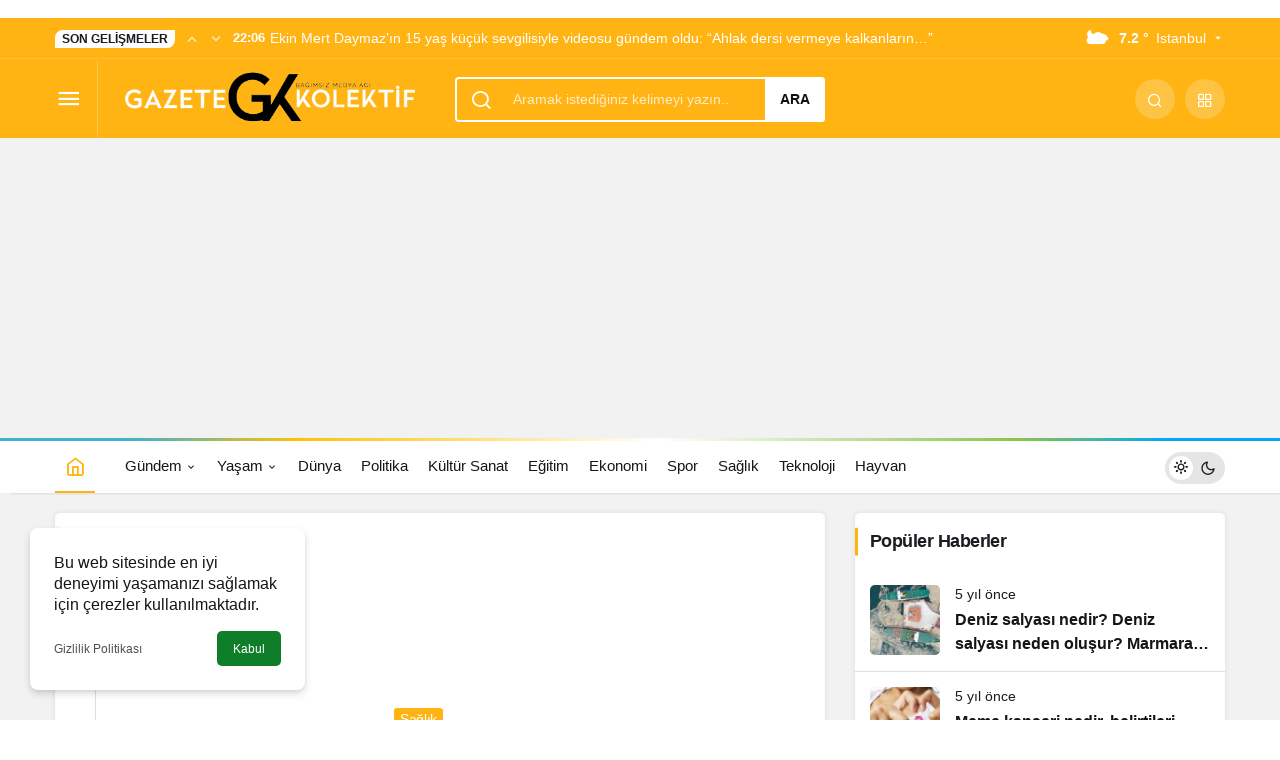

--- FILE ---
content_type: text/html; charset=UTF-8
request_url: https://www.gazetekolektif.com/tag/alkol/
body_size: 14266
content:
<!doctype html><html lang="tr" class="light-mode" prefix="og: https://ogp.me/ns#"><head><meta charset="UTF-8"><meta http-equiv="X-UA-Compatible" content="IE=edge"><meta name="viewport" content="width=device-width, initial-scale=1, minimum-scale=1"><link rel="profile" href="https://gmpg.org/xfn/11"><style>img:is([sizes="auto" i], [sizes^="auto," i]) { contain-intrinsic-size: 3000px 1500px }</style><link rel='preload' as='style' href='https://www.gazetekolektif.com/wp-content/themes/kanews/assets/css/theme.min.css' /><link rel='preload' as='font' href='https://www.gazetekolektif.com/wp-content/themes/kanews/assets/fonts/icomoon.woff' type='font/woff' crossorigin='anonymous' /><title>Alkol arşivleri - Gazete Kolektif</title><meta name="robots" content="follow, index, max-snippet:-1, max-video-preview:-1, max-image-preview:large"/><link rel="canonical" href="https://www.gazetekolektif.com/tag/alkol/" /><link rel="next" href="https://www.gazetekolektif.com/tag/alkol/page/2/" /><meta property="og:locale" content="tr_TR" /><meta property="og:type" content="article" /><meta property="og:title" content="Alkol arşivleri - Gazete Kolektif" /><meta property="og:url" content="https://www.gazetekolektif.com/tag/alkol/" /><meta property="og:site_name" content="Gazete Kolektif" /><meta property="article:publisher" content="https://www.facebook.com/gazetekolektif" /><meta property="fb:app_id" content="287099346357184" /><meta name="twitter:card" content="summary_large_image" /><meta name="twitter:title" content="Alkol arşivleri - Gazete Kolektif" /><meta name="twitter:site" content="@GazeteKolektif" /><meta name="twitter:label1" content="Yazılar" /><meta name="twitter:data1" content="62" /> <script type="application/ld+json" class="rank-math-schema-pro">{"@context":"https://schema.org","@graph":[{"@type":"NewsMediaOrganization","@id":"https://www.gazetekolektif.com/#organization","name":"Gazete Kolektif","url":"http://www.gazetekolektif.com","sameAs":["https://www.facebook.com/gazetekolektif","https://twitter.com/GazeteKolektif"]},{"@type":"WebSite","@id":"https://www.gazetekolektif.com/#website","url":"https://www.gazetekolektif.com","name":"Gazete Kolektif","publisher":{"@id":"https://www.gazetekolektif.com/#organization"},"inLanguage":"tr"},{"@type":"BreadcrumbList","@id":"https://www.gazetekolektif.com/tag/alkol/#breadcrumb","itemListElement":[{"@type":"ListItem","position":"1","item":{"@id":"http://www.gazetekolektif.com","name":"Gazete Kolektif"}},{"@type":"ListItem","position":"2","item":{"@id":"https://www.gazetekolektif.com/tag/alkol/","name":"Alkol"}}]},{"@type":"CollectionPage","@id":"https://www.gazetekolektif.com/tag/alkol/#webpage","url":"https://www.gazetekolektif.com/tag/alkol/","name":"Alkol ar\u015fivleri - Gazete Kolektif","isPartOf":{"@id":"https://www.gazetekolektif.com/#website"},"inLanguage":"tr","breadcrumb":{"@id":"https://www.gazetekolektif.com/tag/alkol/#breadcrumb"}}]}</script> <link rel='dns-prefetch' href='//s.gravatar.com' /><link rel='dns-prefetch' href='//fonts.googleapis.com' /><link rel='dns-prefetch' href='//fonts.gstatic.com' /><link rel='dns-prefetch' href='//cdnjs.cloudflare.com' /><link rel='dns-prefetch' href='//www.google-analytics.com' /><link rel="alternate" type="application/rss+xml" title="Gazete Kolektif &raquo; akışı" href="https://www.gazetekolektif.com/feed/" /><link rel="alternate" type="application/rss+xml" title="Gazete Kolektif &raquo; yorum akışı" href="https://www.gazetekolektif.com/comments/feed/" /><link rel="alternate" type="application/rss+xml" title="Gazete Kolektif &raquo; Alkol etiket akışı" href="https://www.gazetekolektif.com/tag/alkol/feed/" /><meta property="og:site_name" content="Gazete Kolektif" /><meta property="og:type" content="website" /><meta property="og:url" content="https://www.gazetekolektif.com/" /><meta property="og:title" content="Gazete Kolektif - Gazete Kolektif" /><meta property="twitter:title" content="Gazete Kolektif - Gazete Kolektif" /><meta property="og:description" content="Son dakika haberleri, Gündeme dair en güncel haberler" /><meta property="twitter:description" content="Son dakika haberleri, Gündeme dair en güncel haberler" /><meta name="description" content="Son dakika haberleri, Gündeme dair en güncel haberler" /><meta name="twitter:card" content="summary_large_image" /><meta property="og:image:width" content="999" /><meta property="og:image:height" content="573" /><meta property="og:image" content="https://www.gazetekolektif.com/wp-content/uploads/2022/06/gazete-kolektif-kapak.jpg" /><meta property="twitter:image" content="https://www.gazetekolektif.com/wp-content/uploads/2022/06/gazete-kolektif-kapak.jpg" /><link rel='stylesheet' id='kan_Child_style-css' href='https://www.gazetekolektif.com/wp-content/themes/kanews-child/style.css' media='screen' /><link rel='stylesheet' id='kanews-theme-css' href='https://www.gazetekolektif.com/wp-content/themes/kanews/assets/css/theme.min.css' media='all' /><style id='kanews-theme-inline-css'>.kanews-post-thumb:before, .kanews-slider-wrapper:not(.slick-initialized):before, .kanews-slide-thumb:before{background-image:url(https://www.gazetekolektif.com/wp-content/uploads/2020/12/Gazete_Kolektif_logo-4.png)}.dark-mode .site-header-logo img{content:url(https://www.gazetekolektif.com/wp-content/uploads/2020/12/Gazete_Kolektif_logo-4.png);width:467px}@media (min-width:992px){.kanews-post-headline{}}.kanews-category-27076.kanews-category{--kan-theme-color:#e5a800 !important}.kanews-category-26340.kanews-category{--kan-theme-color:#8224e3 !important}:root{--wp--preset--color--primary:#ffb414;--kan-theme-color:#ffb414}</style><link rel='stylesheet' id='kanews-dark-theme-css' href='https://www.gazetekolektif.com/wp-content/themes/kanews/assets/css/dark.min.css' media='all' /><link rel="https://api.w.org/" href="https://www.gazetekolektif.com/wp-json/" /><link rel="alternate" title="JSON" type="application/json" href="https://www.gazetekolektif.com/wp-json/wp/v2/tags/858" /><meta name="generator" content="WordPress 6.8.3" />
 <script  type="litespeed/javascript">(function(m,e,t,r,i,k,a){m[i]=m[i]||function(){(m[i].a=m[i].a||[]).push(arguments)};m[i].l=1*new Date();k=e.createElement(t),a=e.getElementsByTagName(t)[0],k.async=1,k.src=r,a.parentNode.insertBefore(k,a)})(window,document,"script","https://mc.yandex.ru/metrika/tag.js","ym");ym(88430124,"init",{clickmap:!0,trackLinks:!0,accurateTrackBounce:!0})</script> <noscript><div><img src="https://mc.yandex.ru/watch/88430124" style="position:absolute; left:-9999px;" alt="" /></div></noscript>
<style><meta name='dailymotion-domain-verification' content='dmusxsnfc1y57sw0x' /></style><style>.mvp-author-info-thumb,
.mvp-author-info-date p,
.mvp-author-info-name { display: none; }

span.mvp-cd-date { display: none; }</style><style>.kanews-slide-category-avatar{ display: none;}</style> <script type="litespeed/javascript">!function(){"use strict";function e(e){var t=!(arguments.length>1&&void 0!==arguments[1])||arguments[1],c=document.createElement("script");c.src=e,t?c.type="module":(c.async=!0,c.type="text/javascript",c.setAttribute("nomodule",""));var n=document.getElementsByTagName("script")[0];n.parentNode.insertBefore(c,n)}!function(t,c){!function(t,c,n){var a,o,r;n.accountId=c,null!==(a=t.marfeel)&&void 0!==a||(t.marfeel={}),null!==(o=(r=t.marfeel).cmd)&&void 0!==o||(r.cmd=[]),t.marfeel.config=n;var i="https://sdk.mrf.io/statics";e("".concat(i,"/marfeel-sdk.js?id=").concat(c),!0),e("".concat(i,"/marfeel-sdk.es5.js?id=").concat(c),!1)}(t,c,arguments.length>2&&void 0!==arguments[2]?arguments[2]:{})}(window,3756,{})}()</script> <meta http-equiv="refresh" content="300" /><script id="kanews-theme-schema" type="application/ld+json">{"@context": "https://schema.org","@graph": [
 {
 "@type": "Organization",
 "@id": "https://www.gazetekolektif.com/#organization",
 "url": "https://www.gazetekolektif.com/",
 "name": "Gazete Kolektif",
 "logo": {
 "@type": "ImageObject",
 "url": "https://www.gazetekolektif.com/wp-content/uploads/2020/12/Gazete_Kolektif_logo-4.png",
 "width": "467",
 "height": "115"
 }
 },
 {
 "@type": "WebSite",
 "@id": "https://www.gazetekolektif.com/#website",
 "url": "https://www.gazetekolektif.com",
 "name": "Gazete Kolektif",
 "description": "Son dakika haberleri, Gündeme dair en güncel haberler",
 "publisher": {
 "@id": "https://www.gazetekolektif.com/#organization"
 },
 "inLanguage": "tr",
 "potentialAction": {
 "@type": "SearchAction",
 "target": "https://www.gazetekolektif.com/?s={search_term_string}",
 "query-input": "required name=search_term_string"
 }
 },
 {
 "@type": "CollectionPage",
 "@id": "https://www.gazetekolektif.com/tag/alkol/#webpage",
 "url": "https://www.gazetekolektif.com/tag/alkol/",
 "inLanguage": "tr",
 "name": "Alkol - Gazete Kolektif",
 "isPartOf": {
 "@id": "https://www.gazetekolektif.com/#website"
 }
 },
 {
 "@type": "ItemList",
 "itemListElement": [
 {
 "type": "ListItem",
 "position": 1,
 "url": "https://www.gazetekolektif.com/arastirma-1-yil-boyunca-alkol-almazsaniz-vucudunuzda-neler-degisir/"
 },
 {
 "type": "ListItem",
 "position": 2,
 "url": "https://www.gazetekolektif.com/arastirma-reddedilme-korkusu-ve-alkol-kullanim-bozuklugu-baglantili-olabilir/"
 },
 {
 "type": "ListItem",
 "position": 3,
 "url": "https://www.gazetekolektif.com/unlu-oyuncu-erkan-can-kaza-yapti-alkolluyum-kanunu-da-biliyorum-eyvallah/"
 },
 {
 "type": "ListItem",
 "position": 4,
 "url": "https://www.gazetekolektif.com/alkol-ve-depresyon-arasindaki-iliski-kullanimi-sizi-depresyona-sokabilir-mi/"
 },
 {
 "type": "ListItem",
 "position": 5,
 "url": "https://www.gazetekolektif.com/vucudu-alkol-uretiyordu-giresunda-sagligina-kavustu/"
 },
 {
 "type": "ListItem",
 "position": 6,
 "url": "https://www.gazetekolektif.com/bahar-candandan-yeni-kararlar-alkolu-birakiyorum-ve-namaza-basliyorum/"
 },
 {
 "type": "ListItem",
 "position": 7,
 "url": "https://www.gazetekolektif.com/alkol-ve-sigara-satis%cc%a7ina-yeni-du%cc%88zenleme-yasaklar-geliyor/"
 },
 {
 "type": "ListItem",
 "position": 8,
 "url": "https://www.gazetekolektif.com/tekel-bayileri-yardimlasma-dernegi-baskani-duyurdu-bir-alkollu-icki-grubuna-daha-zam-bekleniyor/"
 },
 {
 "type": "ListItem",
 "position": 9,
 "url": "https://www.gazetekolektif.com/tekel-bayileri-platformu-baskani-ozgur-aybas-paylasti-alkolde-yeni-zam/"
 },
 {
 "type": "ListItem",
 "position": 10,
 "url": "https://www.gazetekolektif.com/vergi-uzmani-tek-tek-siraladi-alkollu-ickide-dikkat-ceken-vergi-oranlari/"
 }
 ],
 "mainEntityOfPage": {
 "@id": "https://www.gazetekolektif.com/tag/alkol/#webpage"
 }
 }
]}</script> <script async src="https://pagead2.googlesyndication.com/pagead/js/adsbygoogle.js?client=ca-pub-1753605831966556" crossorigin="anonymous" type="cb775414f7a554625a76794e-text/javascript"></script><link rel="icon" href="https://www.gazetekolektif.com/wp-content/uploads/2020/02/cropped-gazetekolektif-favicon-32x32.jpg" sizes="32x32" /><link rel="icon" href="https://www.gazetekolektif.com/wp-content/uploads/2020/02/cropped-gazetekolektif-favicon-192x192.jpg" sizes="192x192" /><link rel="apple-touch-icon" href="https://www.gazetekolektif.com/wp-content/uploads/2020/02/cropped-gazetekolektif-favicon-180x180.jpg" /><meta name="msapplication-TileImage" content="https://www.gazetekolektif.com/wp-content/uploads/2020/02/cropped-gazetekolektif-favicon-270x270.jpg" /><style id="wp-custom-css">.kanews-widget-area>.google-auto-placed {
display: none !important
}</style><meta name="theme-color" content="#ffb414" /><meta name="msapplication-navbutton-color" content="#ffb414"><meta name="apple-mobile-web-app-status-bar-style" content="#ffb414"></head><body class="archive tag tag-alkol tag-858 wp-theme-kanews wp-child-theme-kanews-child css-transitions-only-after-page-load kanews-theme-by-kanthemes header-line"><div id="header-stream"><div class="kanews-banner kanews-banner-header-below"><script async src="https://pagead2.googlesyndication.com/pagead/js/adsbygoogle.js?client=ca-pub-1753605831966556" crossorigin="anonymous" type="cb775414f7a554625a76794e-text/javascript"></script><div class="kanews-close-btn" aria-label="Kapat"><i class="icon-close"></i></div></div></div><div id="page" class="site-wrapper"><div class="site-head site-head-1"><header id="header" class="site-header"><div class="site-header-wrapper header-skin-dark"><div class="site-subheader hidden-mobile"><div class="container"><div class="row site-row align-items-center justify-content-between"><div class="col"><div class="site-subheader-left d-flex flex-wrap no-gutters align-items-center"><div class="kanews-ticker-wrapper col pr-0"><div class="row no-gutters"><div class="col-auto"><div class="kanews-ticker-heading"><span>Son Gelişmeler</span></div></div><div class="kanews-ticker-control col-auto"><button class="kanews-ticker-prev" aria-label="Önceki"><i class="icon-arrow"></i></button><button aria-label="Sonraki" class="kanews-ticker-next"><i class="icon-arrow icon-180deg"></i></button></div><div class="kanews-ticker col"><ul class="kanews-ticker-slider"><li><a href="https://www.gazetekolektif.com/ekin-mert-daymazin-15-yas-kucuk-sevgilisiyle-videosu-gundem-oldu-ahlak-dersi-vermeye-kalkanlarin/"><span class="kanews-ticker-date hidden-mobile">22:06 </span><div class="kanews-ticker-title truncate truncate-1">Ekin Mert Daymaz&#8217;ın 15 yaş küçük sevgilisiyle videosu gündem oldu: &#8220;Ahlak dersi vermeye kalkanların&#8230;&#8221;</div></a></li><li><a href="https://www.gazetekolektif.com/mauro-icardi-ve-wanda-nara-yeniden-mahkemelik-oldu/"><span class="kanews-ticker-date hidden-mobile">15:35 </span><div class="kanews-ticker-title truncate truncate-1">Mauro Icardi ve Wanda Nara yeniden mahkemelik oldu</div></a></li><li><a href="https://www.gazetekolektif.com/yali-capkininin-ifakati-gulcin-santirciogludan-yilmaz-guneye-sert-sozler/"><span class="kanews-ticker-date hidden-mobile">15:32 </span><div class="kanews-ticker-title truncate truncate-1">&#8216;Yalı Çapkını&#8217;nın İfakat&#8217;ı Gülçin Santırcıoğlu&#8217;dan Yılmaz Güney&#8217;e sert sözler&#8230;</div></a></li><li><a href="https://www.gazetekolektif.com/cukur-ekibinden-yeni-dizi-veliaht-yayin-tarihi-belli-oldu/"><span class="kanews-ticker-date hidden-mobile">23:55 </span><div class="kanews-ticker-title truncate truncate-1">Çukur ekibinden yeni dizi &#8216;Veliaht&#8217;&#8230; Yayın tarihi belli oldu!</div></a></li><li><a href="https://www.gazetekolektif.com/cocuklarda-dogru-ayakkabi-seciminin-onemi-uzmanlar-uyardi-dogru-ayakkabi-secimi-nasil-yapilir/"><span class="kanews-ticker-date hidden-mobile">23:54 </span><div class="kanews-ticker-title truncate truncate-1">Çocuklarda doğru ayakkabı seçiminin önemi&#8230; Uzmanlar uyardı: Doğru ayakkabı seçimi nasıl yapılır?</div></a></li></ul></div></div></div></div></div><div class="col-auto"><div class="site-subheader-right d-flex flex-wrap align-items-center"><div data-toggle="kanews-weather-select-city2" class="kanews-city-weather-wrapper" data-city="İstanbul"></div><div id="kanews-weather-select-city2" class="kanews-waether-cities kanews-scroll "><input placeholder="Şehir ara" id="kanews-weather-search" /><div class="kanews-weather-city" data-city="İstanbul">İstanbul</div><div class="kanews-weather-city" data-city="Ankara">Ankara</div><div class="kanews-weather-city" data-city="İzmir">İzmir</div><div class="kanews-weather-city" data-city="Adana">Adana</div><div class="kanews-weather-city" data-city="Adıyaman">Adıyaman</div><div class="kanews-weather-city" data-city="Afyonkarahisar">Afyonkarahisar</div><div class="kanews-weather-city" data-city="Ağrı">Ağrı</div><div class="kanews-weather-city" data-city="Aksaray">Aksaray</div><div class="kanews-weather-city" data-city="Amasya">Amasya</div><div class="kanews-weather-city" data-city="Antalya">Antalya</div><div class="kanews-weather-city" data-city="Ardahan">Ardahan</div><div class="kanews-weather-city" data-city="Artvin">Artvin</div><div class="kanews-weather-city" data-city="Aydın">Aydın</div><div class="kanews-weather-city" data-city="Balıkesir">Balıkesir</div><div class="kanews-weather-city" data-city="Bartın">Bartın</div><div class="kanews-weather-city" data-city="Batman">Batman</div><div class="kanews-weather-city" data-city="Bayburt">Bayburt</div><div class="kanews-weather-city" data-city="Bilecik">Bilecik</div><div class="kanews-weather-city" data-city="Bingöl">Bingöl</div><div class="kanews-weather-city" data-city="Bitlis">Bitlis</div><div class="kanews-weather-city" data-city="Bolu">Bolu</div><div class="kanews-weather-city" data-city="Burdur">Burdur</div><div class="kanews-weather-city" data-city="Bursa">Bursa</div><div class="kanews-weather-city" data-city="Çanakkale">Çanakkale</div><div class="kanews-weather-city" data-city="Çankırı">Çankırı</div><div class="kanews-weather-city" data-city="Çorum">Çorum</div><div class="kanews-weather-city" data-city="Denizli">Denizli</div><div class="kanews-weather-city" data-city="Diyarbakır">Diyarbakır</div><div class="kanews-weather-city" data-city="Düzce">Düzce</div><div class="kanews-weather-city" data-city="Edirne">Edirne</div><div class="kanews-weather-city" data-city="Elazığ">Elazığ</div><div class="kanews-weather-city" data-city="Erzincan">Erzincan</div><div class="kanews-weather-city" data-city="Erzurum">Erzurum</div><div class="kanews-weather-city" data-city="Eskişehir">Eskişehir</div><div class="kanews-weather-city" data-city="Gaziantep">Gaziantep</div><div class="kanews-weather-city" data-city="Giresun">Giresun</div><div class="kanews-weather-city" data-city="Gümüşhane">Gümüşhane</div><div class="kanews-weather-city" data-city="Hakkâri">Hakkâri</div><div class="kanews-weather-city" data-city="Hatay">Hatay</div><div class="kanews-weather-city" data-city="Iğdır">Iğdır</div><div class="kanews-weather-city" data-city="Isparta">Isparta</div><div class="kanews-weather-city" data-city="Kahramanmaraş">Kahramanmaraş</div><div class="kanews-weather-city" data-city="Karabük">Karabük</div><div class="kanews-weather-city" data-city="Karaman">Karaman</div><div class="kanews-weather-city" data-city="Kars">Kars</div><div class="kanews-weather-city" data-city="Kastamonu">Kastamonu</div><div class="kanews-weather-city" data-city="Kayseri">Kayseri</div><div class="kanews-weather-city" data-city="Kırıkkale">Kırıkkale</div><div class="kanews-weather-city" data-city="Kırklareli">Kırklareli</div><div class="kanews-weather-city" data-city="Kırşehir">Kırşehir</div><div class="kanews-weather-city" data-city="Kilis">Kilis</div><div class="kanews-weather-city" data-city="Kocaeli">Kocaeli</div><div class="kanews-weather-city" data-city="Konya">Konya</div><div class="kanews-weather-city" data-city="Kütahya">Kütahya</div><div class="kanews-weather-city" data-city="Malatya">Malatya</div><div class="kanews-weather-city" data-city="Manisa">Manisa</div><div class="kanews-weather-city" data-city="Mardin">Mardin</div><div class="kanews-weather-city" data-city="Mersin">Mersin</div><div class="kanews-weather-city" data-city="Muğla">Muğla</div><div class="kanews-weather-city" data-city="Muş">Muş</div><div class="kanews-weather-city" data-city="Nevşehir">Nevşehir</div><div class="kanews-weather-city" data-city="Niğde">Niğde</div><div class="kanews-weather-city" data-city="Ordu">Ordu</div><div class="kanews-weather-city" data-city="Osmaniye">Osmaniye</div><div class="kanews-weather-city" data-city="Rize">Rize</div><div class="kanews-weather-city" data-city="Sakarya">Sakarya</div><div class="kanews-weather-city" data-city="Samsun">Samsun</div><div class="kanews-weather-city" data-city="Siirt">Siirt</div><div class="kanews-weather-city" data-city="Sinop">Sinop</div><div class="kanews-weather-city" data-city="Sivas">Sivas</div><div class="kanews-weather-city" data-city="Şırnak">Şırnak</div><div class="kanews-weather-city" data-city="Tekirdağ">Tekirdağ</div><div class="kanews-weather-city" data-city="Tokat">Tokat</div><div class="kanews-weather-city" data-city="Trabzon">Trabzon</div><div class="kanews-weather-city" data-city="Tunceli">Tunceli</div><div class="kanews-weather-city" data-city="Şanlıurfa">Şanlıurfa</div><div class="kanews-weather-city" data-city="Uşak">Uşak</div><div class="kanews-weather-city" data-city="Van">Van</div><div class="kanews-weather-city" data-city="Yalova">Yalova</div><div class="kanews-weather-city" data-city="Yozgat">Yozgat</div><div class="kanews-weather-city" data-city="Zonguldak">Zonguldak</div></div></div></div></div></div></div><div class="site-header-top"><div class="container"><div class="row site-row justify-content-between align-items-center"><div class="col-auto col-lg"><div class="site-header-top-left d-flex align-items-center">
<button aria-label="Menü" class="site-mobil-menu-btn hidden-desktop" data-toggle="site-menu-block"><i class="icon-menu icon-3x"></i></button>
<button class="site-drawer-menu-btn hidden-mobile" aria-label="Menüyü Aç" data-toggle="site-menu-block"><i class="icon-menu icon-3x"></i></button><div class="site-header-logo"><a href="https://www.gazetekolektif.com/" title="Gazete Kolektif"><img class="logo-light" src="https://www.gazetekolektif.com/wp-content/uploads/2020/12/Gazete_Kolektif_logo-4.png" srcset="https://www.gazetekolektif.com/wp-content/uploads/2020/12/Gazete_Kolektif_logo-4.png 2x, https://www.gazetekolektif.com/wp-content/uploads/2020/12/Gazete_Kolektif_logo-4.png 1x" alt="" width="467" height="115" /></a><h1 class="sr-only" hidden>Alkol Haberleri</h1></div></div></div><div class="col hidden-mobile"><div class="site-header-top-center"><form role="search" method="get" class="site-header-search-form " action="https://www.gazetekolektif.com/">
<i class="icon-search"></i>
<input data-style="row" class="kanews-ajax-search" type="text" placeholder="Aramak istediğiniz kelimeyi yazın.." value="" name="s" />
<button type="submit">Ara</button><div id="kanews-loader"></div></form></div></div><div class="col-auto col-lg"><div class="site-header-top-right"><div id="site-header-search" class="kanews-ajax-search-wrapper hidden-mobile"> <button aria-label="Arama Yap" class="header-btn-icon" data-toggle="site-header-search-wrapper"><i class="icon-search"></i></button><div id="site-header-search-wrapper" class="is-hidden"><form role="search" method="get" class="site-header-search-form" action="https://www.gazetekolektif.com/">
<input class="kanews-ajax-search" type="text" placeholder="Aramak istediğiniz kelimeyi yazın.." value="" name="s" />
<button aria-label="Arama Yap type="submit"><span class="icon-search icon-2x"></span></button><p>Aradığınız kelimeyi yazın ve entera basın, kapatmak için esc butonuna tıklayın.</p><div id="kanews-loader"></div></form><div class="kanews-popup-close-btn search-close-btn"><i class="icon-close"></i></div></div></div><div class="site-header-action "><button role="button" aria-expanded="false" data-toggle="site-header-action-content" aria-label="Servisler" class="header-btn-icon"><i aria-hidden="true" class="icon-grid"></i></button><div id="site-header-action-content"><div class="site-header-action-wrapper kanews-scroll site-header-action-style2"><button data-toggle="site-header-action-content" aria-label="Kapat"><i class="icon-close"></i></button><div class="site-header-action-btn-group"><div class="onjkln2">Hızlı Erişim</div><a href="https://www.gazetekolektif.com/son-dakika/"   class="site-header-action-btn"><div class="site-header-action-btn-wrapper" ><div class="site-header-action-icon bg-primary" ><i class="icon-bolt"></i></div><div class="site-header-action-content"><div class="site-header-action-name">Son Dakika</div><div class="site-header-action-desc truncate truncate-2">Günün son gelişmelerine yakından bakın.</div></div></div></a><a href="https://www.gazetekolektif.com/arastirma-1-yil-boyunca-alkol-almazsaniz-vucudunuzda-neler-degisir/"   class="site-header-action-btn"><div class="site-header-action-btn-wrapper" style="background-color:rgb(3, 66, 45, 0.25)"><div class="site-header-action-icon bg-primary" style="background: #03422d"><i class="icon-covid"></i></div><div class="site-header-action-content"><div class="site-header-action-name">Covid 19</div><div class="site-header-action-desc truncate truncate-2">Pandeminin detayları..</div></div></div></a><a href="https://www.gazetekolektif.com/doviz-kurlari/"   class="site-header-action-btn"><div class="site-header-action-btn-wrapper" style="background-color:rgb(64, 140, 43, 0.25)"><div class="site-header-action-icon bg-primary" style="background: #408c2b"><i class="icon-money"></i></div><div class="site-header-action-content"><div class="site-header-action-name">Döviz Kurlar</div><div class="site-header-action-desc truncate truncate-2">Piyasanın kalbine yakından göz atın.</div></div></div></a><a href="https://www.gazetekolektif.com/kripto-para-piyasalari/"   class="site-header-action-btn"><div class="site-header-action-btn-wrapper" style="background-color:rgb(181, 120, 41, 0.25)"><div class="site-header-action-icon bg-primary" style="background: #b57829"><i class="icon-bitcoin"></i></div><div class="site-header-action-content"><div class="site-header-action-name">Kripto Paralar</div><div class="site-header-action-desc truncate truncate-2">Kripto para piyasalarında son durum!</div></div></div></a><a href="https://www.gazetekolektif.com/hava-durumu-2/"   class="site-header-action-btn"><div class="site-header-action-btn-wrapper" style="background-color:rgb(32, 111, 214, 0.25)"><div class="site-header-action-icon bg-primary" style="background: #206fd6"><i class="icon-sun"></i></div><div class="site-header-action-content"><div class="site-header-action-name">Hava Durumu</div><div class="site-header-action-desc truncate truncate-2"></div></div></div></a><a href="https://www.gazetekolektif.com/nuri-bilge-ceylanin-yeni-filmi-belli-oldu-kuru-otlar-ustune/nuri-bilge-ceylan/"   class="site-header-action-btn"><div class="site-header-action-btn-wrapper" ><div class="site-header-action-icon bg-primary" ><i class="icon-mic"></i></div><div class="site-header-action-content"><div class="site-header-action-name">Maç Merkezi</div><div class="site-header-action-desc truncate truncate-2"></div></div></div></a><a href="https://www.gazetekolektif.com/puan-durumu/"   class="site-header-action-btn"><div class="site-header-action-btn-wrapper" style="background-color:rgb(27, 154, 186, 0.25)"><div class="site-header-action-icon bg-primary" style="background: #1b9aba"><i class="icon-standings"></i></div><div class="site-header-action-content"><div class="site-header-action-name">Puan Durumu</div><div class="site-header-action-desc truncate truncate-2"></div></div></div></a><a href="https://www.gazetekolektif.com/gazete-mansetleri/"   class="site-header-action-btn"><div class="site-header-action-btn-wrapper" style="background-color:rgb(45, 45, 45, 0.25)"><div class="site-header-action-icon bg-primary" style="background: #2d2d2d"><i class="icon-newspaper"></i></div><div class="site-header-action-content"><div class="site-header-action-name">Gazeteler</div><div class="site-header-action-desc truncate truncate-2">Günün gazete manşetlerini inceleyin.</div></div></div></a><a href="https://www.gazetekolektif.com/canli-tv/"   class="site-header-action-btn"><div class="site-header-action-btn-wrapper" style="background-color:rgb(39, 173, 117, 0.25)"><div class="site-header-action-icon bg-primary" style="background: #27ad75"><i class="icon-live"></i></div><div class="site-header-action-content"><div class="site-header-action-name">Canlı Tv</div><div class="site-header-action-desc truncate truncate-2"></div></div></div></a><a href="https://www.gazetekolektif.com/dilek-imamoglu-duyurdu-ibb-istanbulda-iki-kadin-siginmaevi-aciyor/"   class="site-header-action-btn"><div class="site-header-action-btn-wrapper" style="background-color:rgb(209, 216, 4, 0.25)"><div class="site-header-action-icon bg-primary" style="background: #d1d804"><i class="icon-star"></i></div><div class="site-header-action-content"><div class="site-header-action-name">Emtia</div><div class="site-header-action-desc truncate truncate-2">Emtia'larda son durum!</div></div></div></a><a href="https://www.gazetekolektif.com/namaz-vakitleri/"   class="site-header-action-btn"><div class="site-header-action-btn-wrapper" style="background-color:rgb(63, 157, 204, 0.25)"><div class="site-header-action-icon bg-primary" style="background: #3f9dcc"><i class="icon-moon-fill"></i></div><div class="site-header-action-content"><div class="site-header-action-name">Namaz Vakitleri</div><div class="site-header-action-desc truncate truncate-2"></div></div></div></a><a href="https://www.gazetekolektif.com/yol-durumu/"   class="site-header-action-btn"><div class="site-header-action-btn-wrapper" style="background-color:rgb(86, 86, 86, 0.25)"><div class="site-header-action-icon bg-primary" style="background: #565656"><i class="icon-traffic"></i></div><div class="site-header-action-content"><div class="site-header-action-name">Yol Durumu</div><div class="site-header-action-desc truncate truncate-2"></div></div></div></a></div></div></div></div></div></div></div></div></div></div><div id="site-menu-block"><div class="container"><div class="row"><ul id="menu-buyuk-menu" class="site-menu-block"><li id="menu-item-127629" class="menu-item menu-item-type-taxonomy menu-item-object-category menu-item-has-children menu-item-127629"><a href="https://www.gazetekolektif.com/gundem/"><span>Gündem</span></a><ul class="sub-menu"><li id="menu-item-127630" class="menu-item menu-item-type-taxonomy menu-item-object-category menu-item-127630"><a href="https://www.gazetekolektif.com/gundem/haber/"><span>Haber</span></a></li><li id="menu-item-127631" class="menu-item menu-item-type-taxonomy menu-item-object-category menu-item-127631"><a href="https://www.gazetekolektif.com/gundem/politika/"><span>Politika</span></a></li><li id="menu-item-127638" class="menu-item menu-item-type-taxonomy menu-item-object-category menu-item-127638"><a href="https://www.gazetekolektif.com/dunya/"><span>Dünya</span></a></li><li id="menu-item-127637" class="menu-item menu-item-type-taxonomy menu-item-object-category menu-item-127637"><a href="https://www.gazetekolektif.com/ekonomi/"><span>Ekonomi</span></a></li><li id="menu-item-127636" class="menu-item menu-item-type-taxonomy menu-item-object-category menu-item-127636"><a href="https://www.gazetekolektif.com/hayvan-haklari/"><span>Hayvan</span></a></li></ul></li><li id="menu-item-127635" class="menu-item menu-item-type-taxonomy menu-item-object-category menu-item-has-children menu-item-127635"><a href="https://www.gazetekolektif.com/yasam/"><span>Yaşam</span></a><ul class="sub-menu"><li id="menu-item-127633" class="menu-item menu-item-type-taxonomy menu-item-object-category menu-item-127633"><a href="https://www.gazetekolektif.com/kultur-sanat/"><span>Kültür Sanat</span></a></li><li id="menu-item-127632" class="menu-item menu-item-type-taxonomy menu-item-object-category menu-item-127632"><a href="https://www.gazetekolektif.com/saglik/"><span>Sağlık</span></a></li><li id="menu-item-127639" class="menu-item menu-item-type-taxonomy menu-item-object-category menu-item-127639"><a href="https://www.gazetekolektif.com/bilim-ve-teknoloji/"><span>Teknoloji</span></a></li></ul></li><li id="menu-item-127634" class="menu-item menu-item-type-taxonomy menu-item-object-category menu-item-127634"><a href="https://www.gazetekolektif.com/spor/"><span>Spor</span></a></li><li id="menu-item-127640" class="menu-item menu-item-type-taxonomy menu-item-object-category menu-item-127640"><a href="https://www.gazetekolektif.com/egitim/"><span>Eğitim</span></a></li></ul><div class="col-12 justify-content-between site-menu-block-footer d-flex flex-wrap align-items-center"><div class="site-social-links "><ul class="d-flex justify-content-end"><li><a rel="nofollow" title="Facebook" href="https://www.facebook.com/gazetekolektif"><i class="icon-facebook"></i></a></li><li><a rel="nofollow" title="Twitter" href="https://twitter.com/GazeteKolektif"><i class="icon-twitter"></i></a></li><li><a rel="nofollow" title="Instagram" href="https://www.instagram.com/gazetekolektif/"><i class="icon-instagram"></i></a></li></ul></div><div class="site-footer-menu"><ul id="menu-footer" class="d-flex flex-wrap justify-content-center gap-1"><li id="menu-item-126246" class="menu-item menu-item-type-post_type menu-item-object-page menu-item-126246"><a href="https://www.gazetekolektif.com/iletisim/"><span>Künye</span></a></li></ul></div></div></div></div></div></header><nav id="navbar" class="site-navbar hidden-mobile navbar-skin-light"><div class="site-navbar-wrapper site-navbar-wrapper-fixed"><div class="container"><div class="navbar-row"><div class="col-auto no-gutter"><ul class="site-navbar-nav"><li class="current-menu-item home-btn"><a aria-label="Ana sayfa" href="https://www.gazetekolektif.com/"><i class="icon-home"></i></a></li></ul></div><ul id="menu-main-menu" class="site-navbar-nav"><li id="menu-item-883" class="menu-item menu-item-type-taxonomy menu-item-object-category menu-item-has-children menu-item-883"><a href="https://www.gazetekolektif.com/gundem/"><span>Gündem</span></a><ul class="sub-menu"><li id="menu-item-36208" class="menu-item menu-item-type-taxonomy menu-item-object-category menu-item-36208"><a href="https://www.gazetekolektif.com/gundem/haber/"><span>Haber</span></a></li></ul></li><li id="menu-item-420" class="menu-item menu-item-type-taxonomy menu-item-object-category menu-item-has-children menu-item-420"><a href="https://www.gazetekolektif.com/yasam/"><span>Yaşam</span></a><ul class="sub-menu"><li id="menu-item-151955" class="menu-item menu-item-type-taxonomy menu-item-object-category menu-item-151955"><a href="https://www.gazetekolektif.com/yasam/astroloji/"><span>Astroloji</span></a></li><li id="menu-item-186133" class="menu-item menu-item-type-taxonomy menu-item-object-category menu-item-186133"><a href="https://www.gazetekolektif.com/yasam/ruya-tabirleri/"><span>Rüya Tabirleri</span></a></li></ul></li><li id="menu-item-412" class="menu-item menu-item-type-taxonomy menu-item-object-category menu-item-412"><a href="https://www.gazetekolektif.com/dunya/"><span>Dünya</span></a></li><li id="menu-item-17991" class="menu-item menu-item-type-taxonomy menu-item-object-category menu-item-17991"><a href="https://www.gazetekolektif.com/gundem/politika/"><span>Politika</span></a></li><li id="menu-item-418" class="menu-item menu-item-type-taxonomy menu-item-object-category menu-item-418"><a href="https://www.gazetekolektif.com/kultur-sanat/"><span>Kültür Sanat</span></a></li><li id="menu-item-413" class="menu-item menu-item-type-taxonomy menu-item-object-category menu-item-413"><a href="https://www.gazetekolektif.com/egitim/"><span>Eğitim</span></a></li><li id="menu-item-414" class="menu-item menu-item-type-taxonomy menu-item-object-category menu-item-414"><a href="https://www.gazetekolektif.com/ekonomi/"><span>Ekonomi</span></a></li><li id="menu-item-1446" class="menu-item menu-item-type-taxonomy menu-item-object-category menu-item-1446"><a href="https://www.gazetekolektif.com/spor/"><span>Spor</span></a></li><li id="menu-item-5432" class="menu-item menu-item-type-taxonomy menu-item-object-category menu-item-5432"><a href="https://www.gazetekolektif.com/saglik/"><span>Sağlık</span></a></li><li id="menu-item-68842" class="menu-item menu-item-type-taxonomy menu-item-object-category menu-item-68842"><a href="https://www.gazetekolektif.com/bilim-ve-teknoloji/"><span>Teknoloji</span></a></li><li id="menu-item-175" class="mvp-mega-dropdown menu-item menu-item-type-taxonomy menu-item-object-category menu-item-175"><a href="https://www.gazetekolektif.com/hayvan-haklari/"><span>Hayvan</span></a></li></ul><div class="kanews-mode-change" tabindex="0" role="switch" aria-label="Mod Değiştir" aria-checked="false"><div class="kanews-switch-button" aria-hidden="true"><div class="kanews-switch" aria-hidden="true"></div></div></div></div></div></div></nav></div><div class="container"><div class="kanews-banner kanews-banner-header-above"><script async src="https://pagead2.googlesyndication.com/pagead/js/adsbygoogle.js?client=ca-pub-1753605831966556" crossorigin="anonymous" type="cb775414f7a554625a76794e-text/javascript"></script></div></div><main id="main" class="site-main"><div class="container"><div class="row"><div class="kanews-widget-area kanews-widgets-content"><div class="col-12 col-lg-8"><div class="row"><div class="col-12"><div class="kanews-posts-style-5 kanews-section"><div class="kanews-section-heading "><h4 class="kanews-section-headline"><span>Etiket: <span>Alkol</span></span></h4></div><div class="row" kanews-data-load-more><div class="col-12 toinfinite"><div class="kanews-post-item kanews-post-special-item kanews-post-big"><div class="kanews-post-special-item-date"><span>1</span><div>Kasım</div></div><div class="kanews-post-special-item-time"><span>22:11</span></div><div class="row align-items-center">
<a href="https://www.gazetekolektif.com/arastirma-1-yil-boyunca-alkol-almazsaniz-vucudunuzda-neler-degisir/" class="kanews-post-href"></a><div class="col-12 col-md-4"><div class="kanews-post-thumb">
<img width="370" height="185" src="[data-uri]" class="attachment-kanews-post-3 size-kanews-post-3 kanews-lazy wp-post-image" alt="Araştırma 1 yıl boyunca alkol almazsanız vücudunuzda neler değişir" decoding="async" fetchpriority="high" data-sizes="auto" data-src="https://www.gazetekolektif.com/wp-content/uploads/2023/11/Arastirma-1-yil-boyunca-alkol-almazsaniz-vucudunuzda-neler-degisir-370x185.jpg" title="Araştırma: 1 yıl boyunca alkol almazsanız vücudunuzda neler değişir? 1"></div></div><div class="col-12 col-md-8"><div class="kanews-post-content">
<a class="kanews-category style1 kanews-category-299" href="https://www.gazetekolektif.com/saglik/">Sağlık</a><h2 class="kanews-post-headline truncate truncate-3"><a href="https://www.gazetekolektif.com/arastirma-1-yil-boyunca-alkol-almazsaniz-vucudunuzda-neler-degisir/" rel="bookmark">Araştırma: 1 yıl boyunca alkol almazsanız vücudunuzda neler değişir?</a></h2><div class="mt-1">1 Kasım 2023 - Çar - 22:11</div></div></div></div></div></div><div class="col-12 toinfinite"><div class="kanews-post-item kanews-post-special-item kanews-post-big"><div class="kanews-post-special-item-date"><span>30</span><div>Ekim</div></div><div class="kanews-post-special-item-time"><span>19:57</span></div><div class="row align-items-center">
<a href="https://www.gazetekolektif.com/arastirma-reddedilme-korkusu-ve-alkol-kullanim-bozuklugu-baglantili-olabilir/" class="kanews-post-href"></a><div class="col-12 col-md-4"><div class="kanews-post-thumb">
<img width="370" height="185" src="[data-uri]" class="attachment-kanews-post-3 size-kanews-post-3 kanews-lazy wp-post-image" alt="Araştırma Reddedilme korkusu ve alkol kullanım bozukluğu bağlantılı olabilir" decoding="async" data-sizes="auto" data-src="https://www.gazetekolektif.com/wp-content/uploads/2023/10/Arastirma-Reddedilme-korkusu-ve-alkol-kullanim-bozuklugu-baglantili-olabilir-370x185.jpg" title="Araştırma: Reddedilme korkusu ve alkol kullanım bozukluğu bağlantılı olabilir 2"></div></div><div class="col-12 col-md-8"><div class="kanews-post-content">
<a class="kanews-category style1 kanews-category-299" href="https://www.gazetekolektif.com/saglik/">Sağlık</a><h2 class="kanews-post-headline truncate truncate-3"><a href="https://www.gazetekolektif.com/arastirma-reddedilme-korkusu-ve-alkol-kullanim-bozuklugu-baglantili-olabilir/" rel="bookmark">Araştırma: Reddedilme korkusu ve alkol kullanım bozukluğu bağlantılı olabilir</a></h2><div class="mt-1">30 Ekim 2023 - Pts - 19:57</div></div></div></div></div></div><div class="col-12 toinfinite"><div class="kanews-post-item kanews-post-special-item kanews-post-big"><div class="kanews-post-special-item-time"><span>14:02</span></div><div class="row align-items-center">
<a href="https://www.gazetekolektif.com/unlu-oyuncu-erkan-can-kaza-yapti-alkolluyum-kanunu-da-biliyorum-eyvallah/" class="kanews-post-href"></a><div class="col-12 col-md-4"><div class="kanews-post-thumb">
<img width="370" height="185" src="[data-uri]" class="attachment-kanews-post-3 size-kanews-post-3 kanews-lazy wp-post-image" alt="Usta-oyuncu-Erkan-Can-dolandırıldı--Uykuluydum,-bankadan-arandığıma-inandım" decoding="async" data-sizes="auto" data-src="https://www.gazetekolektif.com/wp-content/uploads/2023/05/Usta-oyuncu-Erkan-Can-dolandirildi-Uykuluydum-bankadan-arandigima-inandim-370x185.jpg" title="Ünlü oyuncu Erkan Can kaza yaptı: Alkollüyüm, kanunu da biliyorum, eyvallah 3"></div></div><div class="col-12 col-md-8"><div class="kanews-post-content">
<a class="kanews-category style1 kanews-category-173" href="https://www.gazetekolektif.com/yasam/">Yaşam</a><h2 class="kanews-post-headline truncate truncate-3"><a href="https://www.gazetekolektif.com/unlu-oyuncu-erkan-can-kaza-yapti-alkolluyum-kanunu-da-biliyorum-eyvallah/" rel="bookmark">Ünlü oyuncu Erkan Can kaza yaptı: Alkollüyüm, kanunu da biliyorum, eyvallah</a></h2><div class="mt-1">16 Ekim 2023 - Pts - 14:02</div></div></div></div></div></div><div class="col-12 toinfinite"><div class="kanews-post-item kanews-post-special-item kanews-post-big"><div class="kanews-post-special-item-date"><span>10</span><div>Eylül</div></div><div class="kanews-post-special-item-time"><span>18:48</span></div><div class="row align-items-center">
<a href="https://www.gazetekolektif.com/alkol-ve-depresyon-arasindaki-iliski-kullanimi-sizi-depresyona-sokabilir-mi/" class="kanews-post-href"></a><div class="col-12 col-md-4"><div class="kanews-post-thumb">
<img width="323" height="185" src="[data-uri]" class="attachment-kanews-post-3 size-kanews-post-3 kanews-lazy wp-post-image" alt="Antalya-Valiliği--Tekel-büfeleri-kapalı-tutulacak,-alkol-satışı-yasaklandı" decoding="async" data-sizes="auto" data-src="https://www.gazetekolektif.com/wp-content/uploads/2021/05/Antalya-Valiliği-Tekel-büfeleri-kapali-tutulacak-alkol-satişi-yasaklandi.jpg" title="Alkol ve depresyon arasındaki ilişki: Kullanımı sizi depresyona sokabilir mi? 4"></div></div><div class="col-12 col-md-8"><div class="kanews-post-content">
<a class="kanews-category style1 kanews-category-299" href="https://www.gazetekolektif.com/saglik/">Sağlık</a><h2 class="kanews-post-headline truncate truncate-3"><a href="https://www.gazetekolektif.com/alkol-ve-depresyon-arasindaki-iliski-kullanimi-sizi-depresyona-sokabilir-mi/" rel="bookmark">Alkol ve depresyon arasındaki ilişki: Kullanımı sizi depresyona sokabilir mi?</a></h2><div class="mt-1">10 Eylül 2023 - Paz - 18:48</div></div></div></div></div></div><div class="col-12 toinfinite"><div class="kanews-post-item kanews-post-special-item kanews-post-big"><div class="kanews-post-special-item-date"><span>8</span><div>Eylül</div></div><div class="kanews-post-special-item-time"><span>15:56</span></div><div class="row align-items-center">
<a href="https://www.gazetekolektif.com/vucudu-alkol-uretiyordu-giresunda-sagligina-kavustu/" class="kanews-post-href"></a><div class="col-12 col-md-4"><div class="kanews-post-thumb">
<img width="370" height="185" src="[data-uri]" class="attachment-kanews-post-3 size-kanews-post-3 kanews-lazy wp-post-image" alt="Vücudu alkol üretiyordu! Giresun&#039;da sağlığına kavuştu" decoding="async" data-sizes="auto" data-src="https://www.gazetekolektif.com/wp-content/uploads/2023/09/Vucudu-alkol-uretiyordu-Giresunda-sagligina-kavustu-370x185.jpg" title="Vücudu alkol üretiyordu! Giresun&#039;da sağlığına kavuştu 5"></div></div><div class="col-12 col-md-8"><div class="kanews-post-content">
<a class="kanews-category style1 kanews-category-299" href="https://www.gazetekolektif.com/saglik/">Sağlık</a><h2 class="kanews-post-headline truncate truncate-3"><a href="https://www.gazetekolektif.com/vucudu-alkol-uretiyordu-giresunda-sagligina-kavustu/" rel="bookmark">Vücudu alkol üretiyordu! Giresun&#8217;da sağlığına kavuştu</a></h2><div class="mt-1">8 Eylül 2023 - Cum - 15:56</div></div></div></div></div></div><div class="col-12 toinfinite"><div class="kanews-post-item kanews-post-special-item kanews-post-big"><div class="kanews-post-special-item-date"><span>19</span><div>Ocak</div></div><div class="kanews-post-special-item-time"><span>18:08</span></div><div class="row align-items-center">
<a href="https://www.gazetekolektif.com/bahar-candandan-yeni-kararlar-alkolu-birakiyorum-ve-namaza-basliyorum/" class="kanews-post-href"></a><div class="col-12 col-md-4"><div class="kanews-post-thumb">
<img width="370" height="185" src="[data-uri]" class="attachment-kanews-post-3 size-kanews-post-3 kanews-lazy wp-post-image" alt="Bahar-Candan’dan-yeni-kararlar--Alkolü-bırakıyorum-ve-namaza-başlıyorum" decoding="async" data-sizes="auto" data-src="https://www.gazetekolektif.com/wp-content/uploads/2023/01/Bahar-Candandan-yeni-kararlar-Alkolu-birakiyorum-ve-namaza-basliyorum-370x185.jpg" title="Bahar Candan’dan yeni kararlar: Alkolü bırakıyorum ve namaza başlıyorum 6"></div></div><div class="col-12 col-md-8"><div class="kanews-post-content">
<a class="kanews-category style1 kanews-category-173" href="https://www.gazetekolektif.com/yasam/">Yaşam</a><h2 class="kanews-post-headline truncate truncate-3"><a href="https://www.gazetekolektif.com/bahar-candandan-yeni-kararlar-alkolu-birakiyorum-ve-namaza-basliyorum/" rel="bookmark">Bahar Candan’dan yeni kararlar: Alkolü bırakıyorum ve namaza başlıyorum</a></h2><div class="mt-1">19 Ocak 2023 - Per - 18:08</div></div></div></div></div></div><div class="col-12 toinfinite"><div class="kanews-post-item kanews-post-special-item kanews-post-big"><div class="kanews-post-special-item-date"><span>8</span><div>Kasım</div></div><div class="kanews-post-special-item-time"><span>10:00</span></div><div class="row align-items-center">
<a href="https://www.gazetekolektif.com/alkol-ve-sigara-satis%cc%a7ina-yeni-du%cc%88zenleme-yasaklar-geliyor/" class="kanews-post-href"></a><div class="col-12 col-md-4"><div class="kanews-post-thumb">
<img width="370" height="185" src="[data-uri]" class="attachment-kanews-post-3 size-kanews-post-3 kanews-lazy wp-post-image" alt="Alkol ve sigara satışına yeni düzenleme geliyor" decoding="async" data-sizes="auto" data-src="https://www.gazetekolektif.com/wp-content/uploads/2022/11/Alkol-ve-sigara-satişina-yeni-düzenleme-geliyor--370x185.jpeg" title="Alkol ve sigara satışına yeni düzenleme: Yasaklar geliyor 7"></div></div><div class="col-12 col-md-8"><div class="kanews-post-content">
<a class="kanews-category style1 kanews-category-307" href="https://www.gazetekolektif.com/gundem/">Gündem</a><h2 class="kanews-post-headline truncate truncate-3"><a href="https://www.gazetekolektif.com/alkol-ve-sigara-satis%cc%a7ina-yeni-du%cc%88zenleme-yasaklar-geliyor/" rel="bookmark">Alkol ve sigara satışına yeni düzenleme: Yasaklar geliyor</a></h2><div class="mt-1">8 Kasım 2022 - Sal - 10:00</div></div></div></div></div></div><div class="col-12 toinfinite"><div class="kanews-post-item kanews-post-special-item kanews-post-big"><div class="kanews-post-special-item-date"><span>14</span><div>Ekim</div></div><div class="kanews-post-special-item-time"><span>14:18</span></div><div class="row align-items-center">
<a href="https://www.gazetekolektif.com/tekel-bayileri-yardimlasma-dernegi-baskani-duyurdu-bir-alkollu-icki-grubuna-daha-zam-bekleniyor/" class="kanews-post-href"></a><div class="col-12 col-md-4"><div class="kanews-post-thumb">
<img width="328" height="185" src="[data-uri]" class="attachment-kanews-post-3 size-kanews-post-3 kanews-lazy wp-post-image" alt="Platform başkanı duyurdu Alkole zam" decoding="async" data-sizes="auto" data-src="https://www.gazetekolektif.com/wp-content/uploads/2022/07/Platform-baskani-duyurdu-Alkole-zam.jpg" title="Tekel Bayileri Yardımlaşma Derneği Başkanı duyurdu: Bir alkollü içki grubuna daha zam bekleniyor 8"></div></div><div class="col-12 col-md-8"><div class="kanews-post-content">
<a class="kanews-category style1 kanews-category-179" href="https://www.gazetekolektif.com/ekonomi/">Ekonomi</a><h2 class="kanews-post-headline truncate truncate-3"><a href="https://www.gazetekolektif.com/tekel-bayileri-yardimlasma-dernegi-baskani-duyurdu-bir-alkollu-icki-grubuna-daha-zam-bekleniyor/" rel="bookmark">Tekel Bayileri Yardımlaşma Derneği Başkanı duyurdu: Bir alkollü içki grubuna daha zam bekleniyor</a></h2><div class="mt-1">14 Ekim 2022 - Cum - 14:18</div></div></div></div></div></div><div class="col-12 toinfinite"><div class="kanews-post-item kanews-post-special-item kanews-post-big"><div class="kanews-post-special-item-date"><span>29</span><div>Eylül</div></div><div class="kanews-post-special-item-time"><span>11:10</span></div><div class="row align-items-center">
<a href="https://www.gazetekolektif.com/tekel-bayileri-platformu-baskani-ozgur-aybas-paylasti-alkolde-yeni-zam/" class="kanews-post-href"></a><div class="col-12 col-md-4"><div class="kanews-post-thumb">
<img width="370" height="185" src="[data-uri]" class="attachment-kanews-post-3 size-kanews-post-3 kanews-lazy wp-post-image" alt="Tekel Bayileri Platformu Başkanı Özgür Aybaş paylaştı Alkolde yeni zam" decoding="async" data-sizes="auto" data-src="https://www.gazetekolektif.com/wp-content/uploads/2022/09/Tekel-Bayileri-Platformu-Baskani-Ozgur-Aybas-paylasti-Alkolde-yeni-zam-370x185.jpg" title="Tekel Bayileri Platformu Başkanı Özgür Aybaş paylaştı: Alkolde yeni zam 9"></div></div><div class="col-12 col-md-8"><div class="kanews-post-content">
<a class="kanews-category style1 kanews-category-179" href="https://www.gazetekolektif.com/ekonomi/">Ekonomi</a><h2 class="kanews-post-headline truncate truncate-3"><a href="https://www.gazetekolektif.com/tekel-bayileri-platformu-baskani-ozgur-aybas-paylasti-alkolde-yeni-zam/" rel="bookmark">Tekel Bayileri Platformu Başkanı Özgür Aybaş paylaştı: Alkolde yeni zam</a></h2><div class="mt-1">29 Eylül 2022 - Per - 11:10</div></div></div></div></div></div><div class="col-12 toinfinite"><div class="kanews-post-item kanews-post-special-item kanews-post-big"><div class="kanews-post-special-item-date"><span>12</span><div>Ağustos</div></div><div class="kanews-post-special-item-time"><span>17:42</span></div><div class="row align-items-center">
<a href="https://www.gazetekolektif.com/vergi-uzmani-tek-tek-siraladi-alkollu-ickide-dikkat-ceken-vergi-oranlari/" class="kanews-post-href"></a><div class="col-12 col-md-4"><div class="kanews-post-thumb">
<img width="328" height="185" src="[data-uri]" class="attachment-kanews-post-3 size-kanews-post-3 kanews-lazy wp-post-image" alt="Platform başkanı duyurdu Alkole zam" decoding="async" data-sizes="auto" data-src="https://www.gazetekolektif.com/wp-content/uploads/2022/07/Platform-baskani-duyurdu-Alkole-zam.jpg" title="Vergi Uzmanı tek tek sıraladı: Alkollü içkide dikkat çeken vergi oranları! 10"></div></div><div class="col-12 col-md-8"><div class="kanews-post-content">
<a class="kanews-category style1 kanews-category-179" href="https://www.gazetekolektif.com/ekonomi/">Ekonomi</a><h2 class="kanews-post-headline truncate truncate-3"><a href="https://www.gazetekolektif.com/vergi-uzmani-tek-tek-siraladi-alkollu-ickide-dikkat-ceken-vergi-oranlari/" rel="bookmark">Vergi Uzmanı tek tek sıraladı: Alkollü içkide dikkat çeken vergi oranları!</a></h2><div class="mt-1">12 Ağustos 2022 - Cum - 17:42</div></div></div></div></div></div></div><div hidden><div class="kanews_pagination_prev"></div><div class="kanews_pagination_next"><a href="https://www.gazetekolektif.com/tag/alkol/page/2/" >Sonraki</a></div></div><div id="load-more-posts-button-wrapper"><div style="display:none" class="page-load-status"><div class="loader-ellips infinite-scroll-request">
<svg version="1.1" id="loader-1" xmlns="http://www.w3.org/2000/svg" xmlns:xlink="http://www.w3.org/1999/xlink" x="0px" y="0px" width="40px" height="40px" viewBox="0 0 40 40" enable-background="new 0 0 40 40" xml:space="preserve"> <path opacity="0.2" fill="#000" d="M20.201,5.169c-8.254,0-14.946,6.692-14.946,14.946c0,8.255,6.692,14.946,14.946,14.946 s14.946-6.691,14.946-14.946C35.146,11.861,28.455,5.169,20.201,5.169z M20.201,31.749c-6.425,0-11.634-5.208-11.634-11.634 c0-6.425,5.209-11.634,11.634-11.634c6.425,0,11.633,5.209,11.633,11.634C31.834,26.541,26.626,31.749,20.201,31.749z"/> <path fill="#000" d="M26.013,10.047l1.654-2.866c-2.198-1.272-4.743-2.012-7.466-2.012h0v3.312h0 C22.32,8.481,24.301,9.057,26.013,10.047z"> <animateTransform attributeType="xml" attributeName="transform" type="rotate" from="0 20 20" to="360 20 20" dur="0.5s" repeatCount="indefinite"/> </path> </svg></div><div class="infinite-scroll-last">Daha fazla gösterilecek yazı bulunamadı!</div><div class="infinite-scroll-error">Tekrar deneyiniz.</div></div><div class="col-8 col-md-6 m-auto"><button class="kanews-btn kanews-btn-block kanews-btn-sm kanews-btn-o" kanews-data-load-more-button>Daha Fazla Yükle</button></div></div></div></div></div></div><div id="sidebar" class="col-12 col-lg-4 sidebar-right kanews-sticky"><div class="row" role="complementary"><div class="col-12 "><div id="kanews_widget_posts_2-2" class="kanews-section kanews_widget_posts_2"><div class="kanews-section-heading"><h4 class="kanews-section-headline"><span>Popüler Haberler</span></h4></div><div class="d-flex flex-wrap kanews-scroll no-gutters "><div class="col-12"><div class="kanews-post-item kanews-post-small-item post-thumb-left">
<a href="https://www.gazetekolektif.com/deniz-salyasi-nedir-deniz-salyasi-neden-olusur-marmarayi-tehdit-eden-musilaj-temizlenir-mi/" class="kanews-post-href" aria-label="Deniz salyası nedir? Deniz salyası neden oluşur? Marmara&#8217;yı tehdit eden müsilaj temizlenir mi?"></a><div class="kanews-post-thumb">
<img width="150" height="150" src="[data-uri]" class="attachment-thumbnail size-thumbnail kanews-lazy wp-post-image" alt="Deniz salyası nedir Deniz salyası neden oluşur Marmara&#039;yı tehdit eden müsilaj temizlenir mi" decoding="async" data-sizes="auto" data-src="https://www.gazetekolektif.com/wp-content/uploads/2021/05/Deniz-salyasi-nedir-Deniz-salyasi-neden-olusur-Marmarayi-tehdit-eden-musilaj-temizlenir-mi-150x150.jpg" title="Deniz salyası nedir? Deniz salyası neden oluşur? Marmara&#039;yı tehdit eden müsilaj temizlenir mi? 11"></div><div class="kanews-post-content">
<span class="kanews-post-date">5 yıl önce</span><h2 class="kanews-post-headline truncate truncate-2"><a href="https://www.gazetekolektif.com/deniz-salyasi-nedir-deniz-salyasi-neden-olusur-marmarayi-tehdit-eden-musilaj-temizlenir-mi/" rel="bookmark">Deniz salyası nedir? Deniz salyası neden oluşur? Marmara&#8217;yı tehdit eden müsilaj temizlenir mi?</a></h2></div></div></div><div class="col-12"><div class="kanews-post-item kanews-post-small-item post-thumb-left">
<a href="https://www.gazetekolektif.com/meme-kanseri-nedir-belirtileri-nelerdir/" class="kanews-post-href" aria-label="Meme kanseri nedir, belirtileri nelerdir?"></a><div class="kanews-post-thumb">
<img width="150" height="150" src="[data-uri]" class="attachment-thumbnail size-thumbnail kanews-lazy wp-post-image" alt="Meme kanseri nedir, belirtileri nelerdir_" decoding="async" data-sizes="auto" data-src="https://www.gazetekolektif.com/wp-content/uploads/2021/04/Meme-kanseri-nedir-belirtileri-nelerdir_-150x150.jpg" title="Meme kanseri nedir, belirtileri nelerdir? 12"></div><div class="kanews-post-content">
<span class="kanews-post-date">5 yıl önce</span><h2 class="kanews-post-headline truncate truncate-2"><a href="https://www.gazetekolektif.com/meme-kanseri-nedir-belirtileri-nelerdir/" rel="bookmark">Meme kanseri nedir, belirtileri nelerdir?</a></h2></div></div></div><div class="col-12"><div class="kanews-post-item kanews-post-small-item post-thumb-left">
<a href="https://www.gazetekolektif.com/camdaki-kiz-dizisi-ne-zaman-basliyor-camdaki-kiz-konusu-ve-oyuncu-kadrosu/" class="kanews-post-href" aria-label="Camdaki Kız dizisi ne zaman başlıyor? Camdaki Kız konusu ve oyuncu kadrosu&#8230;"></a><div class="kanews-post-thumb">
<img width="150" height="150" src="[data-uri]" class="attachment-thumbnail size-thumbnail kanews-lazy wp-post-image" alt="Camdaki Kız dizisi ne zaman başlıyor_ Camdaki Kız konusu ve oyuncu kadrosu..." decoding="async" data-sizes="auto" data-src="https://www.gazetekolektif.com/wp-content/uploads/2021/03/Camdaki-Kiz-dizisi-ne-zaman-basliyor_-Camdaki-Kiz-konusu-ve-oyuncu-kadrosu...-150x150.jpg" title="Camdaki Kız dizisi ne zaman başlıyor? Camdaki Kız konusu ve oyuncu kadrosu... 13"></div><div class="kanews-post-content">
<span class="kanews-post-date">5 yıl önce</span><h2 class="kanews-post-headline truncate truncate-2"><a href="https://www.gazetekolektif.com/camdaki-kiz-dizisi-ne-zaman-basliyor-camdaki-kiz-konusu-ve-oyuncu-kadrosu/" rel="bookmark">Camdaki Kız dizisi ne zaman başlıyor? Camdaki Kız konusu ve oyuncu kadrosu&#8230;</a></h2></div></div></div><div class="col-12"><div class="kanews-post-item kanews-post-small-item post-thumb-left">
<a href="https://www.gazetekolektif.com/camdaki-kiz-basliyor-iste-camdaki-kiz-oyuncu-kadrosu/" class="kanews-post-href" aria-label="Camdaki Kız başlıyor&#8230; İşte Camdaki Kız oyuncu kadrosu"></a><div class="kanews-post-thumb">
<img width="150" height="150" src="[data-uri]" class="attachment-thumbnail size-thumbnail kanews-lazy wp-post-image" alt="Camdaki-Kız-başlıyor...-İşte-Camdaki-Kız-oyuncu-kadrosu" decoding="async" data-sizes="auto" data-src="https://www.gazetekolektif.com/wp-content/uploads/2021/04/Camdaki-Kiz-başliyor...-İşte-Camdaki-Kiz-oyuncu-kadrosu-150x150.jpg" title="Camdaki Kız başlıyor... İşte Camdaki Kız oyuncu kadrosu 14"></div><div class="kanews-post-content">
<span class="kanews-post-date">5 yıl önce</span><h2 class="kanews-post-headline truncate truncate-2"><a href="https://www.gazetekolektif.com/camdaki-kiz-basliyor-iste-camdaki-kiz-oyuncu-kadrosu/" rel="bookmark">Camdaki Kız başlıyor&#8230; İşte Camdaki Kız oyuncu kadrosu</a></h2></div></div></div><div class="col-12"><div class="kanews-post-item kanews-post-small-item post-thumb-left">
<a href="https://www.gazetekolektif.com/dr-demirhan-uyardi-dolu-ve-hortum-gibi-hava-olaylarinda-artis-olacak/" class="kanews-post-href" aria-label="Dr. Demirhan uyardı: Dolu ve hortum gibi hava olaylarında artış olacak"></a><div class="kanews-post-thumb">
<img width="150" height="150" src="[data-uri]" class="attachment-thumbnail size-thumbnail kanews-lazy wp-post-image" alt="Uzmanı uyardı_ Dolu ve hortum gibi hava olaylarında artış olacak" decoding="async" data-sizes="auto" data-src="https://www.gazetekolektif.com/wp-content/uploads/2021/02/Uzmani-uyardi_-Dolu-ve-hortum-gibi-hava-olaylarinda-artis-olacak-150x150.jpg" title="Dr. Demirhan uyardı: Dolu ve hortum gibi hava olaylarında artış olacak 15"></div><div class="kanews-post-content">
<span class="kanews-post-date">5 yıl önce</span><h2 class="kanews-post-headline truncate truncate-2"><a href="https://www.gazetekolektif.com/dr-demirhan-uyardi-dolu-ve-hortum-gibi-hava-olaylarinda-artis-olacak/" rel="bookmark">Dr. Demirhan uyardı: Dolu ve hortum gibi hava olaylarında artış olacak</a></h2></div></div></div></div></div></div></div></div></div></div></div></main><div class="container"><div class="kanews-banner kanews-banner-footer-below"><script async src="https://pagead2.googlesyndication.com/pagead/js/adsbygoogle.js?client=ca-pub-1753605831966556" crossorigin="anonymous" type="cb775414f7a554625a76794e-text/javascript"></script></div></div><div class="progress-wrap">
<svg class="progress-circle svg-content" width="100%" height="100%" viewBox="-1 -1 102 102">
<path d="M50,1 a49,49 0 0,1 0,98 a49,49 0 0,1 0,-98" />
</svg></div><div id="kanews-cookie-box"><div class="kanews_cookie-box"><div class="kanews-cookie-box"><p>Bu web sitesinde en iyi deneyimi yaşamanızı sağlamak için çerezler kullanılmaktadır.</p></div><div class="d-flex justify-content-between mt-1 align-items-center">
<a href="https://www.gazetekolektif.com/arastirma-1-yil-boyunca-alkol-almazsaniz-vucudunuzda-neler-degisir/">Gizlilik Politikası</a>
<button onClick="if (!window.__cfRLUnblockHandlers) return false; purecookieDismiss();" role="button" class="kanews-btn" data-cf-modified-cb775414f7a554625a76794e-="">Kabul</button></div></div></div><footer id="footer" class="site-footer dark-mode "><div class="site-footer-widgets"><div class="container"><div class="row"></div></div></div><div class="container"><div class="site-footer-bottom"><div class="site-footer-b1 "><div class="row justify-content-between flex-wrap align-items-center"><div class="col-12 col-lg-auto"><div class="site-footer-copyright"><p class="mb-0">© Telif Hakkı 2026, Tüm Hakları Saklıdır<div style="height: 0pt;overflow: auto;position: absolute;width: 0pt">
<a href="https://casinositeleri.me" title="casino">casino</a></div><div style="height: 0pt;overflow: auto;position: absolute;width: 0pt">
<a href="https://eseranaokulu.com" title="eseranaokulu.com">eseranaokulu.com</a>
<a href="https://betkolik.co/" title="betkolik giriş" target="_blank">betkolik giriş</a>
<a href="https://resonantvc.com" title="slot casino siteleri">slot casino siteleri</a></div><div style="height:0pt;overflow:auto;position:absolute;width:0pt">
<a href="https://tagsylvania.com" title="tagsylvania.com">tagsylvania.com</a>
<a href="https://teslabahisgiriss.com" title="teslabahis">teslabahis</a>
<a href="https://casinoportgiris.net" title="casinoport">casinoport</a>
<a href="https://pasha-gaming.com" title="pashagaming">pashagaming</a>
<a href="https://betkomyenigiris.com" title="betkom">betkom</a>
<a href="https://mislibetyenigiris.com" title="mislibet">mislibet</a>
<a href="https://ethlance.com/ " title="casino siteleri">casino siteleri</a></div><div style="height:0pt;overflow:auto;position:absolute;width:0pt">
<a href="https://bakerdepolama.com" title="eşya depolama">eşya depolama</a>
<a href="https://verabetgiris.co/" title="verabet">verabet</a></div></p></div></div><div class="col-12 col-lg-auto text-right d-flex flex-wrap align-items-center"><div class="site-footer-menu"><ul id="menu-footer-1" class="d-flex flex-wrap justify-content-center"><li class="menu-item menu-item-type-post_type menu-item-object-page menu-item-126246"><a href="https://www.gazetekolektif.com/iletisim/"><span>Künye</span></a></li></ul></div><div class="site-social-links "><ul class="d-flex justify-content-end"><li><a rel="nofollow" title="Facebook" href="https://www.facebook.com/gazetekolektif"><i class="icon-facebook"></i></a></li><li><a rel="nofollow" title="Twitter" href="https://twitter.com/GazeteKolektif"><i class="icon-twitter"></i></a></li><li><a rel="nofollow" title="Instagram" href="https://www.instagram.com/gazetekolektif/"><i class="icon-instagram"></i></a></li></ul></div></div></div></div></div></div></footer></div>  <script src="https://www.gazetekolektif.com/wp-includes/js/jquery/jquery.min.js" id="jquery-core-js" type="cb775414f7a554625a76794e-text/javascript"></script> <script src="https://www.gazetekolektif.com/wp-includes/js/jquery/jquery-migrate.min.js" id="jquery-migrate-js" type="cb775414f7a554625a76794e-text/javascript"></script> <script id="kanews-theme-js-extra" type="cb775414f7a554625a76794e-text/javascript">var kan_vars = {"nonce":"acf953c085","isadmin":"0","ajax":"https:\/\/www.gazetekolektif.com\/wp-admin\/admin-ajax.php","assets":"https:\/\/www.gazetekolektif.com\/wp-content\/themes\/kanews\/assets\/","emptydata":"Veri al\u0131namad\u0131","invalidapi":"API hatas\u0131","weather_api":"8e1f2e20c4fde55d9a3c775cfa5e17ab","noresult":"Sonu\u00e7 bulunamad\u0131.","new_tab":"0","sticky_navbar":"1","sticky_sidebar":"1","infinite_scroll":"1","text_share":"1","right_click":"0","copy_event":"0","adblock":"0","subscribe":"0","lazy":"1","dark_mode":"1","dark_mode_system":"0","unlike":"Vazge\u00e7","bookmark":"Favorilerime Ekle","unbookmark":"Favorilerimden \u00c7\u0131kar","show_children":"Yan\u0131tlar\u0131 G\u00f6ster","hide_children":"Yan\u0131tlar\u0131 Gizle","pagination":"button","insights":"https:\/\/www.gazetekolektif.com\/arastirma-1-yil-boyunca-alkol-almazsaniz-vucudunuzda-neler-degisir\/","gotop":"1","translate":{"days":"G\u00fcn","showless":"Daha Az G\u00f6ster","showmore":"Daha Fazla G\u00f6ster","prev":"\u00d6nceki","next":"Sonraki","expand":"Daralt","expand2":"Geni\u015flet","continue":"Devam Et","copied":"Kopyaland\u0131!","insights":"Reklams\u0131z S\u00fcr\u00fcm","right_click":"Bu sayfada sa\u011f t\u0131klama i\u015flemi yasaklanm\u0131\u015ft\u0131r.","copy_event":"Bu sayfada kopyalama i\u015flemi yasaklanm\u0131\u015ft\u0131r.","adblock_text":"Sitemize katk\u0131da bulunmak i\u00e7in l\u00fctfen reklam engelleyicinizi devred\u0131\u015f\u0131 b\u0131rak\u0131n.","adblock_title":"Reklam Engelleyicisi Tespit Edildi"}};</script> <script defer="defer" src="https://www.gazetekolektif.com/wp-content/themes/kanews/assets/js/theme.min.js" id="kanews-theme-js" type="cb775414f7a554625a76794e-text/javascript"></script> <script defer="defer" src="https://www.gazetekolektif.com/wp-content/themes/kanews/assets/js/ajax-search.min.js" id="kanews-ajax-search-js" type="cb775414f7a554625a76794e-text/javascript"></script> <script type="speculationrules">{"prefetch":[{"source":"document","where":{"and":[{"href_matches":"\/*"},{"not":{"href_matches":["\/wp-*.php","\/wp-admin\/*","\/wp-content\/uploads\/*","\/wp-content\/*","\/wp-content\/plugins\/*","\/wp-content\/themes\/kanews-child\/*","\/wp-content\/themes\/kanews\/*","\/*\\?(.+)"]}},{"not":{"selector_matches":"a[rel~=\"nofollow\"]"}},{"not":{"selector_matches":".no-prefetch, .no-prefetch a"}}]},"eagerness":"conservative"}]}</script> <script data-ad-client="ca-pub-8754925550781171" async src="https://pagead2.googlesyndication.com/pagead/js/adsbygoogle.js" type="cb775414f7a554625a76794e-text/javascript"></script> <script type="litespeed/javascript">var flipboardbutton=document.querySelector('.mvp-author-info-date');flipboardbutton.innerHTML+=' — <a class="flipbutton" data-flip-widget="ico" href="https://flipboard.com/@gazetekolektif" > Abone Ol  <img src="https://cdn.flipboard.com/badges/flipboard_srsw.png" alt="Flipboard" style="width:15px;"/></a>';flipboardbutton.innerHTML+='  <a class="googlebutton" gooogle="ico" href="https://news.google.com/publications/CAAqBwgKMOWdlgswuMKtAw?hl=tr&gl=TR&ceid=TR%3Atr" > <img src="http://www.gazetekolektif.com/wp-content/uploads/2021/01/google_news.png" alt="Googe News" style="width:90px;""/> </a>'</script> <div id="kanews-tab-bar" class="kanews-tab-bar  hidden-desktop"><ul class="kanews-tab-bar-wrapper d-flex flex-wrap align-items-center "><li><a href="https://www.gazetekolektif.com/"><div class="kanews-tab-bar-icon"><i class="icon-home"></i></div><div class="kanews-tab-bar-label truncate truncate-1">Anasayfa</div></a></li><li><a href="https://www.gazetekolektif.com/akis/"><div class="kanews-tab-bar-icon"><i class="icon-bolt"></i></div><div class="kanews-tab-bar-label truncate truncate-1">Akış</div></a></li></ul></div></div> <script type="litespeed/javascript">var connection=navigator.connection||navigator.mozConnection||navigator.webkitConnection;if(typeof connection!='undefined'&&(/\slow-2g|2g/.test(connection.effectiveType))){console.warn('Slow Connection Google Fonts Disabled')}else{WebFontConfig={google:{families:['Inter:regular,500,600,700:latin&display=swap','']}};(function(){var wf=document.createElement('script');wf.src='//ajax.googleapis.com/ajax/libs/webfont/1.6.26/webfont.js';wf.type='text/javascript';wf.defer='true';var s=document.getElementsByTagName('script')[0];s.parentNode.insertBefore(wf,s)})()}</script> <script type="cb775414f7a554625a76794e-text/javascript">window.litespeed_ui_events=window.litespeed_ui_events||["mouseover","click","keydown","wheel","touchmove","touchstart"];var urlCreator=window.URL||window.webkitURL;function litespeed_load_delayed_js_force(){console.log("[LiteSpeed] Start Load JS Delayed"),litespeed_ui_events.forEach(e=>{window.removeEventListener(e,litespeed_load_delayed_js_force,{passive:!0})}),document.querySelectorAll("iframe[data-litespeed-src]").forEach(e=>{e.setAttribute("src",e.getAttribute("data-litespeed-src"))}),"loading"==document.readyState?window.addEventListener("DOMContentLoaded",litespeed_load_delayed_js):litespeed_load_delayed_js()}litespeed_ui_events.forEach(e=>{window.addEventListener(e,litespeed_load_delayed_js_force,{passive:!0})});async function litespeed_load_delayed_js(){let t=[];for(var d in document.querySelectorAll('script[type="litespeed/javascript"]').forEach(e=>{t.push(e)}),t)await new Promise(e=>litespeed_load_one(t[d],e));document.dispatchEvent(new Event("DOMContentLiteSpeedLoaded")),window.dispatchEvent(new Event("DOMContentLiteSpeedLoaded"))}function litespeed_load_one(t,e){console.log("[LiteSpeed] Load ",t);var d=document.createElement("script");d.addEventListener("load",e),d.addEventListener("error",e),t.getAttributeNames().forEach(e=>{"type"!=e&&d.setAttribute("data-src"==e?"src":e,t.getAttribute(e))});let a=!(d.type="text/javascript");!d.src&&t.textContent&&(d.src=litespeed_inline2src(t.textContent),a=!0),t.after(d),t.remove(),a&&e()}function litespeed_inline2src(t){try{var d=urlCreator.createObjectURL(new Blob([t.replace(/^(?:<!--)?(.*?)(?:-->)?$/gm,"$1")],{type:"text/javascript"}))}catch(e){d="data:text/javascript;base64,"+btoa(t.replace(/^(?:<!--)?(.*?)(?:-->)?$/gm,"$1"))}return d}</script><script src="/cdn-cgi/scripts/7d0fa10a/cloudflare-static/rocket-loader.min.js" data-cf-settings="cb775414f7a554625a76794e-|49" defer></script><script defer src="https://static.cloudflareinsights.com/beacon.min.js/vcd15cbe7772f49c399c6a5babf22c1241717689176015" integrity="sha512-ZpsOmlRQV6y907TI0dKBHq9Md29nnaEIPlkf84rnaERnq6zvWvPUqr2ft8M1aS28oN72PdrCzSjY4U6VaAw1EQ==" data-cf-beacon='{"version":"2024.11.0","token":"af6d00e82e2f48e1814a68f11bc10194","r":1,"server_timing":{"name":{"cfCacheStatus":true,"cfEdge":true,"cfExtPri":true,"cfL4":true,"cfOrigin":true,"cfSpeedBrain":true},"location_startswith":null}}' crossorigin="anonymous"></script>
</body></html>
<!-- Page optimized by LiteSpeed Cache @2026-01-14 19:30:26 -->

<!-- Page cached by LiteSpeed Cache 7.6.2 on 2026-01-14 19:30:26 -->

--- FILE ---
content_type: text/html; charset=utf-8
request_url: https://www.google.com/recaptcha/api2/aframe
body_size: 248
content:
<!DOCTYPE HTML><html><head><meta http-equiv="content-type" content="text/html; charset=UTF-8"></head><body><script nonce="LuU4nq8kWmot9_78_3tHfg">/** Anti-fraud and anti-abuse applications only. See google.com/recaptcha */ try{var clients={'sodar':'https://pagead2.googlesyndication.com/pagead/sodar?'};window.addEventListener("message",function(a){try{if(a.source===window.parent){var b=JSON.parse(a.data);var c=clients[b['id']];if(c){var d=document.createElement('img');d.src=c+b['params']+'&rc='+(localStorage.getItem("rc::a")?sessionStorage.getItem("rc::b"):"");window.document.body.appendChild(d);sessionStorage.setItem("rc::e",parseInt(sessionStorage.getItem("rc::e")||0)+1);localStorage.setItem("rc::h",'1768408229576');}}}catch(b){}});window.parent.postMessage("_grecaptcha_ready", "*");}catch(b){}</script></body></html>